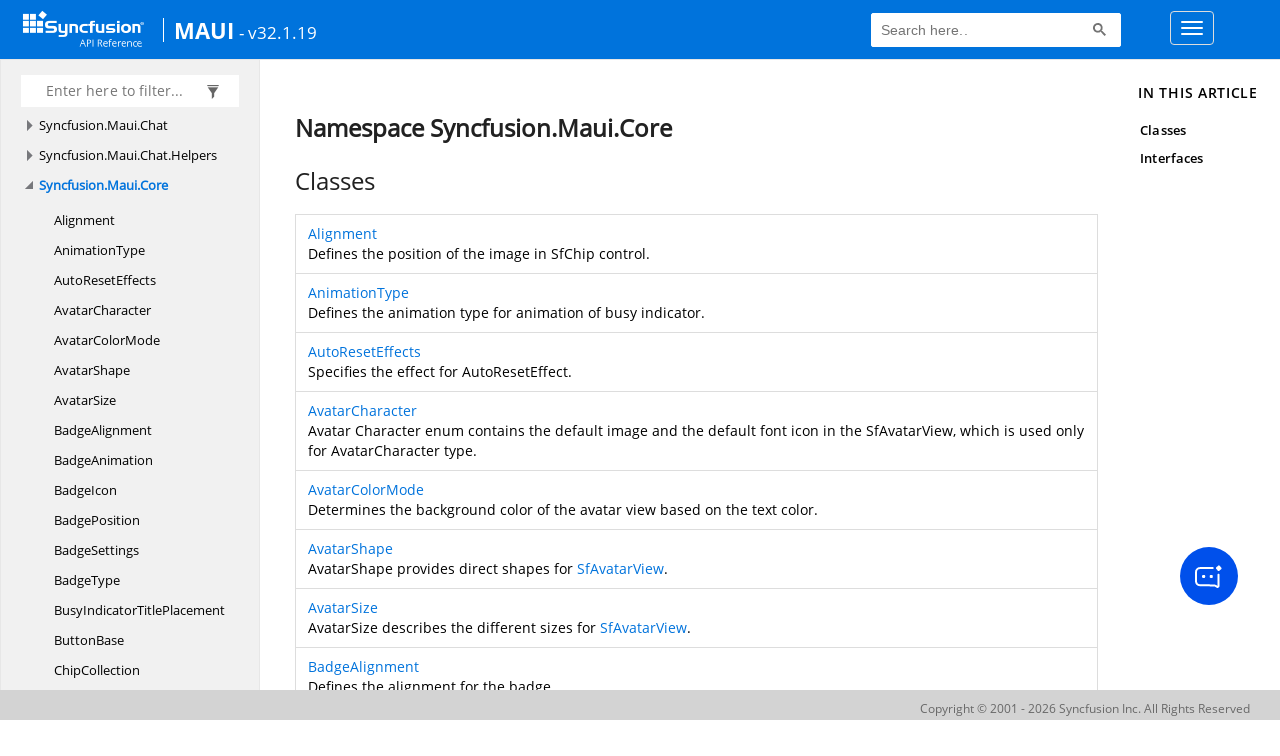

--- FILE ---
content_type: text/html; charset=utf-8
request_url: https://help.syncfusion.com/cr/maui/Syncfusion.Maui.Core.html
body_size: 6465
content:

<html lang="en">
<head>
	<!-- Google Tag Manager -->
	<script>
	(function (w, d, s, l, i) {
	w[l] = w[l] || []; w[l].push({
	'gtm.start':
	new Date().getTime(), event: 'gtm.js'
	}); var f = d.getElementsByTagName(s)[0],
	j = d.createElement(s), dl = l != 'dataLayer' ? '&l=' + l : ''; j.async = true; j.src =
	'https://www.googletagmanager.com/gtm.js?id=' + i + dl; f.parentNode.insertBefore(j, f);
	})(window, document, 'script', 'dataLayer', 'GTM-P3WXFWCW');
	</script>
	<!-- Load GTM-W8WD8WN on user interaction -->
	<script>
	document.addEventListener("DOMContentLoaded", function () {
	const events = ["mousemove", "scroll", "keydown", "touchstart"];
	function loadGTM() {
	events.forEach(event => document.removeEventListener(event, loadGTM));
	(function (w, d, s, l, i) {
	w[l] = w[l] || []; w[l].push({
	'gtm.start':
	new Date().getTime(), event: 'gtm.js'
	}); var f = d.getElementsByTagName(s)[0],
	j = d.createElement(s), dl = l != 'dataLayer' ? '&l=' + l : ''; j.async = true; j.src =
	'https://www.googletagmanager.com/gtm.js?id=' + i + dl; f.parentNode.insertBefore(j, f);
	})(window, document, 'script', 'dataLayer', 'GTM-W8WD8WN');
	}
	events.forEach(event => document.addEventListener(event, loadGTM, { once: true }));
	});
	</script>

    <meta name="viewport" content="width=device-width, initial-scale=1">
 
    <link rel="stylesheet" href="https://cdn.syncfusion.com/documentation/styles/bootstrap.gzip.min.css" />
    <!--Combined the following scripts files style.css, bootstrap-multiselect.css, Site.css and named as crdocumentation.css. it has minified, gziped and referred here.
        File path : "HomePage\Syncfusion.Documentation.Website/Content/Stylesheets/Customfonts/style.css and Syncfusion.Documentation.Website\Content\Stylesheets\CSS\"
    -->
    <link rel="stylesheet" href="/content/stylesheets/customfonts/style.css" />
    <link rel="stylesheet" href="/content/stylesheets/css/crmenu.css" />
    <script src="https://cdn.syncfusion.com/scripts/documentation/custom-scripts/jquery-1.10.2.min.js.gz"></script>
    <script src="https://cdn.syncfusion.com/scripts/documentation/custom-scripts/bootstrap.min.js.gz" defer></script>
    <script src="https://cdn.syncfusion.com/scripts/documentation/custom-scripts/select2.full.min.js.gz" defer></script>
    <script src="https://cdn.syncfusion.com/scripts/documentation/custom-scripts/bootstrap-multiselect.min.js.gz" defer></script>
    <script src="https://cdn.syncfusion.com/scripts/documentation/custom-scripts/WaitingPopup-Search.js.gz" defer></script>
    <script src="https://cdn.syncfusion.com/scripts/documentation/custom-scripts/modernizr-1.7.min.js.gz" defer></script>
    <script src="/scripts/crdocument.js" defer></script>
    <script src="/scripts/waitingpopup.js" defer></script>
    <link rel="alternate" hreflang="en-US" href="https://help.syncfusion.com/cr/maui/Syncfusion.Maui.Core.html" />
    <script type="application/ld+json">
         {"@context": "https://schema.org","@type": "Organization","name": "Syncfusion","url": "https://help.syncfusion.com/cr/maui/Syncfusion.Maui.Core.html","logo": "https://cdn.syncfusion.com/content/images/company-logos/Syncfusion_logos.png","sameAs": ["https://www.facebook.com/Syncfusion","https://twitter.com/Syncfusion","https://www.linkedin.com/company/syncfusion?trk=top_nav_home","mailto:support@syncfusion.com?"]}
    </script>
	<meta name="robots" content="follow, index" />

	<title>Namespace Syncfusion.Maui.Core - MAUI API Reference | Syncfusion</title>
	<meta property="og:title" content="Namespace Syncfusion.Maui.Core - MAUI API Reference">
	<meta property="og:description" content="Namespace Syncfusion.Maui.Core - MAUI API Reference">
	<meta property="og:image" content="https://cdn.syncfusion.com/content/images/company-logos/Syncfusion_Logo_Image.png">
	<meta property="og:url" content="https://help.syncfusion.com/">
	<meta property="og:type" content="website">
	<meta property="og:site_name" content="Help.Syncfusion.com">
	<meta property="twitter:account_id" content="41152441">
	<meta property="twitter:title" content="Namespace Syncfusion.Maui.Core - MAUI API Reference">
	<meta property="twitter:url" content="https://help.syncfusion.com/">
	<meta property="twitter:card" content="summary">
	<meta property="twitter:description" content="Namespace Syncfusion.Maui.Core - MAUI API Reference">
	<meta property="twitter:image" content="https://cdn.syncfusion.com/content/images/company-logos/Syncfusion_Logo_Image.png">
	<meta name="viewport" content="width=device-width, initial-scale=1">
    <meta charset="utf-8">
    <meta http-equiv="X-UA-Compatible" content="IE=edge,chrome=1">
    <meta name="description" content="Namespace Syncfusion.Maui.Core - MAUI API Reference">
    <meta name="viewport" content="width=device-width">
    <meta name="title" content="Namespace Syncfusion.Maui.Core
   ">
    
    
    <link rel="shortcut icon" href="../favicon.ico">
    <link rel="stylesheet" href="../styles/docfx.vendor.css">
    <link rel="stylesheet" href="../styles/docfx.css">
    <link rel="stylesheet" href="../styles/main.css">
<link rel="stylesheet" href="../styles/CRLayout.css">
<link rel="stylesheet" href="https://cdn.syncfusion.com/content/stylesheets/components/Stack1.3.7/layoutfont_cdn.css">
    <meta property="docfx:navrel" content="../toc.html">
    <meta property="docfx:tocrel" content="toc.html">
    
    <meta property="docfx:rel" content="../">
    
  <!-- Start Alexa Certify Javascript -->
<script type="text/javascript">
_atrk_opts = { atrk_acct:"LPpPs1Fx9f207i", domain:"syncfusion.com",dynamic: true};
(function() { var as = document.createElement('script'); as.type = 'text/javascript'; as.async = true; as.src = "https://certify-js.alexametrics.com/atrk.js"; var s = document.getElementsByTagName('script')[0];s.parentNode.insertBefore(as, s); })();
</script>
<noscript><img src="https://certify.alexametrics.com/atrk.gif?account=LPpPs1Fx9f207i" style="display:none" height="1" width="1" alt="alexa"></noscript>
<!-- End Alexa Certify Javascript -->

	<link rel="canonical" href="https://help.syncfusion.com/cr/maui/Syncfusion.Maui.Core.html">
</head>
<body data-spy="scroll" data-target="#affix" data-offset="120">
	<!-- Google Tag Manager (noscript) -->
	<noscript><iframe src="https://www.googletagmanager.com/ns.html?id=GTM-P3WXFWCW"
	height="0" width="0" style="display:none;visibility:hidden"></iframe>
	</noscript>
	<!--Interaction-->
	<noscript>
	<iframe src="https://www.googletagmanager.com/ns.html?id=GTM-W8WD8WN"
	height="0" width="0" style="display:none;visibility:hidden"></iframe>
	</noscript>
	<!-- End Google Tag Manager (noscript) -->
    <div id="main_section">
        <input id="tocload" name="tocload" type="hidden" value="False" />


<script type="text/javascript">
    (function () {
        var config = {
            kitId: 'eab3tki',
            scriptTimeout: 5000
        };
        var h = document.getElementsByTagName('html')[0];
        h.className += 'wf-loading';
        var t = setTimeout(function () {
            h.className = h.className.replace(/(\s|^)wf-loading(\s|$)/g, ' ');
            h.className += ' wf-inactive';
        }, config.scriptTimeout);
        var d = false;
        var tk = document.createElement('script');
        tk.src = '//use.typekit.net/' + config.kitId + '.js';
        tk.type = 'text/javascript';
        tk.async = 'true';
        tk.onload = tk.onreadystatechange = function () {
            var rs = this.readyState;
            if (d || rs && rs != 'complete' && rs != 'loaded') return;
            d = true;
            clearTimeout(t);
            try { Typekit.load(config); } catch (e) { }
        };
        var s = document.getElementsByTagName('script')[0];
        s.parentNode.insertBefore(tk, s);
    })();
</script>
<script type="text/javascript">
    (function (d) {
        var config = {
            kitId: 'ihb7xic',
            scriptTimeout: 3000
        },
        h = d.documentElement, t = setTimeout(function () { h.className = h.className.replace(/\bwf-loading\b/g, "") + " wf-inactive"; }, config.scriptTimeout), tk = d.createElement("script"), f = false, s = d.getElementsByTagName("script")[0], a; h.className += " wf-loading"; tk.src = '//use.typekit.net/' + config.kitId + '.js'; tk.async = true; tk.onload = tk.onreadystatechange = function () { a = this.readyState; if (f || a && a != "complete" && a != "loaded") return; f = true; clearTimeout(t); try { Typekit.load(config) } catch (e) { } }; s.parentNode.insertBefore(tk, s)
    })(document);
</script>

    <nav class="navbar navbar-default navbar-fixed-top" id="ug-header">
	    <div class="container-fluid">
			<div class="navbar-header">
				<div class="ug_header_content">
					<a href="https://help.syncfusion.com/">
						<span class="hidden-xs icon-logo" id="logonew"></span>
					</a>
					<div class="visible-xs mobile-layout">
						<img class="menu-icon" src="/content/images/menu-icon_white.png" data-toggle="collapse" href="#sidetoggle" aria-expanded="false" aria-controls="sidetoggle" id="leftside-toc" alt="menu" />
							<a href="https://help.syncfusion.com/">
								<span class="icon-logo" id="logonew"></span>
							</a>
					</div> 
			    </div>

					<h2 id="platformName">
						<a id="platformUrl" href=/cr/maui>MAUI</a><label>- v32.1.19</label>
					</h2>
				<form class="navbar-form navbar-left">
						<div class="form-group">
							<gcse:search></gcse:search>
						</div>
				</form>
				<button type="button" class="navbar-toggle collapsed" data-toggle="collapse" data-target="#bs-example-navbar-collapse-1" aria-expanded="false">
					<span class="sr-only">Toggle navigation</span>
					<span class="icon-bar"></span>
					<span class="icon-bar"></span>
					<span class="icon-bar"></span>
				</button>
			</div>
        
				<div class="collapse navbar-collapse menu-right-section menu-bar-item" id="bs-example-navbar-collapse-1">
					<ul class="nav navbar-nav"  id="top_link" >
									<li><a href="https://help.syncfusion.com/maui/" id="user_guide" target="_blank">User Guide</a></li>
									<li><a href="https://www.syncfusion.com/demos" target="_blank">Demos</a></li>
									<li><a href="https://support.syncfusion.com/create" target="_blank">Support</a></li>
									<li><a href="https://www.syncfusion.com/forums/maui" target="_blank">Forums</a></li>
									<li><a id="download_section" href="https://www.syncfusion.com/downloads/maui" target="_blank">Download</a></li>
					</ul>
				</div>
	
		  	</div>
	</nav>

        <div id="loader" class="center"></div><div id="splitter"></div>
    <div id="wrapper">
      <header>
        
        <nav id="autocollapse" class="navbar navbar-inverse ng-scope" role="navigation">
          <div class="container">
            <div class="navbar-header">
              <button type="button" class="navbar-toggle" data-toggle="collapse" data-target="#navbar">
                <span class="sr-only">Toggle navigation</span>
                <span class="icon-bar"></span>
                <span class="icon-bar"></span>
                <span class="icon-bar"></span>
              </button>
              
              
            </div>
            <div class="collapse navbar-collapse" id="navbar">
              <form class="navbar-form navbar-right" role="search" id="search">
                <div class="form-group">
                  <input type="text" class="form-control" id="search-query" placeholder="Search" autocomplete="off">
                </div>
              </form>
            </div>
          </div>
        </nav>
        
        <div class="subnav navbar navbar-default">
          <div class="container hide-when-search" id="breadcrumb">
            <ul class="breadcrumb">
              <li></li>
            </ul>
          </div>
        </div>
      </header>
      <div class="container body-content">
        
        <div id="search-results">
          <div class="search-list"></div>
          <div class="sr-items">
            <p><i class="glyphicon glyphicon-refresh index-loading"></i></p>
          </div>
          <ul id="pagination"></ul>
        </div>
      </div>
      <div role="main" class="container body-content hide-when-search">
        
        <div class="sidenav hide-when-search">
          <a class="btn toc-toggle collapse" data-toggle="collapse" href="#sidetoggle" aria-expanded="false" aria-controls="sidetoggle">Show / Hide Table of Contents</a>
          <div class="sidetoggle collapse" id="sidetoggle">
            <div id="sidetoc"></div>
          </div>
        </div>
        <div class="article row grid-right">
          <div class="col-md-10">
            <article class="content wrap" id="_content" data-uid="Syncfusion.Maui.Core">
  
  <h1 id="Syncfusion_Maui_Core" data-uid="Syncfusion.Maui.Core" class="text-break">Namespace Syncfusion.Maui.Core
  </h1>
  <div class="markdown level0 summary"></div>
  <div class="markdown level0 conceptual"></div>
  <div class="markdown level0 remarks"></div>
    <h3 id="classes">Classes
  </h3><table class="table table-borderednamespace table-striped table-condensed"><tbody><tr><td><a class="xref" href="Syncfusion.Maui.Core.Alignment.html">Alignment</a>
      <p>Defines the position of the image in SfChip control.</p>

      </td></tr><tr><td><a class="xref" href="Syncfusion.Maui.Core.AnimationType.html">AnimationType</a>
      <p>Defines the animation type for animation of busy indicator.</p>

      </td></tr><tr><td><a class="xref" href="Syncfusion.Maui.Core.AutoResetEffects.html">AutoResetEffects</a>
      <p>Specifies the effect for AutoResetEffect.</p>

      </td></tr><tr><td><a class="xref" href="Syncfusion.Maui.Core.AvatarCharacter.html">AvatarCharacter</a>
      <p>Avatar Character enum contains the default image and the default font icon in the SfAvatarView, which is used only for AvatarCharacter type.</p>

      </td></tr><tr><td><a class="xref" href="Syncfusion.Maui.Core.AvatarColorMode.html">AvatarColorMode</a>
      <p>Determines the background color of the avatar view based on the text color.</p>

      </td></tr><tr><td><a class="xref" href="Syncfusion.Maui.Core.AvatarShape.html">AvatarShape</a>
      <p>AvatarShape provides direct shapes for <a class="xref" href="Syncfusion.Maui.Core.SfAvatarView.html">SfAvatarView</a>.</p>

      </td></tr><tr><td><a class="xref" href="Syncfusion.Maui.Core.AvatarSize.html">AvatarSize</a>
      <p>AvatarSize describes the different sizes for <a class="xref" href="Syncfusion.Maui.Core.SfAvatarView.html">SfAvatarView</a>.</p>

      </td></tr><tr><td><a class="xref" href="Syncfusion.Maui.Core.BadgeAlignment.html">BadgeAlignment</a>
      <p>Defines the alignment for the badge.</p>

      </td></tr><tr><td><a class="xref" href="Syncfusion.Maui.Core.BadgeAnimation.html">BadgeAnimation</a>
      <p>Defines the animation for the badge control.</p>

      </td></tr><tr><td><a class="xref" href="Syncfusion.Maui.Core.BadgeIcon.html">BadgeIcon</a>
      <p>Defines the predefined icons for badge.</p>

      </td></tr><tr><td><a class="xref" href="Syncfusion.Maui.Core.BadgePosition.html">BadgePosition</a>
      <p>Defines the position of the badge over the badge view control.</p>

      </td></tr><tr><td><a class="xref" href="Syncfusion.Maui.Core.BadgeSettings.html">BadgeSettings</a>
      <p>Represents the badge settings class.</p>

      </td></tr><tr><td><a class="xref" href="Syncfusion.Maui.Core.BadgeType.html">BadgeType</a>
      <p>Defines the badge type for the badge control for predefined style.</p>

      </td></tr><tr><td><a class="xref" href="Syncfusion.Maui.Core.BusyIndicatorTitlePlacement.html">BusyIndicatorTitlePlacement</a>
      <p>Defines the position of title.</p>

      </td></tr><tr><td><a class="xref" href="Syncfusion.Maui.Core.ButtonBase.html">ButtonBase</a>
      <p>Represents the <a class="xref" href="Syncfusion.Maui.Core.ButtonBase.html">ButtonBase</a> class.</p>

      </td></tr><tr><td><a class="xref" href="Syncfusion.Maui.Core.ChipCollection.html">ChipCollection</a>
      <p>Defines the type for adding collection of SfChip.</p>

      </td></tr><tr><td><a class="xref" href="Syncfusion.Maui.Core.ChoiceMode.html">ChoiceMode</a>
      <p>Represents the possible selection mode for <a class="xref" href="Syncfusion.Maui.Core.SfChipsType.html#Syncfusion_Maui_Core_SfChipsType_Choice">Choice</a> type.</p>

      </td></tr><tr><td><a class="xref" href="Syncfusion.Maui.Core.ContainerType.html">ContainerType</a>
      <p>Specifies the background appearance of <a class="xref" href="Syncfusion.Maui.Core.SfTextInputLayout.html">SfTextInputLayout</a>. Containers improve the discoverability of input view.</p>

      </td></tr><tr><td><a class="xref" href="Syncfusion.Maui.Core.ContentType.html">ContentType</a>
      <p>Type of the avatar to be displayed.</p>

      </td></tr><tr><td><a class="xref" href="Syncfusion.Maui.Core.Dock.html">Dock</a>
      <p>Defines various docking positions that can be assigned to children in a DockLayout,
enabling structured arrangements such as None, Left, Top, Right, and Bottom.</p>

      </td></tr><tr><td><a class="xref" href="Syncfusion.Maui.Core.DrawingOrder.html">DrawingOrder</a>
      
      </td></tr><tr><td><a class="xref" href="Syncfusion.Maui.Core.DropDownCancelEventArgs.html">DropDownCancelEventArgs</a>
      <p>The <a class="xref" href="Syncfusion.Maui.Core.DropDownCancelEventArgs.html">DropDownCancelEventArgs</a> class contains an argument of its own.</p>

      </td></tr><tr><td><a class="xref" href="Syncfusion.Maui.Core.DropDownPlacement.html">DropDownPlacement</a>
      <p>Contains values for the DropDownPlacement that determine the position of the drop-down.</p>

      </td></tr><tr><td><a class="xref" href="Syncfusion.Maui.Core.ImageFileFormat.html">ImageFileFormat</a>
      <p>To set the required image file format</p>

      </td></tr><tr><td><a class="xref" href="Syncfusion.Maui.Core.InitialsType.html">InitialsType</a>
      <p>Displays a single character or double character in the avatar view when the ContentType is set as Initials.</p>

      </td></tr><tr><td><a class="xref" href="Syncfusion.Maui.Core.LabelStyle.html">LabelStyle</a>
      
      </td></tr><tr><td><a class="xref" href="Syncfusion.Maui.Core.LegendHandler.html">LegendHandler</a>
      <p>Delegate for the LegendItemToggleHandler event.</p>

      </td></tr><tr><td><a class="xref" href="Syncfusion.Maui.Core.LegendItem.html">LegendItem</a>
      
      </td></tr><tr><td><a class="xref" href="Syncfusion.Maui.Core.LegendItemEventArgs.html">LegendItemEventArgs</a>
      <p>This class serves as an event data for the <a class="xref" href="Syncfusion.Maui.Core.LegendItemEventArgs.html">LegendItemEventArgs</a> event. The event data holds the information when the legend item.</p>

      </td></tr><tr><td><a class="xref" href="Syncfusion.Maui.Core.LegendPlacement.html">LegendPlacement</a>
      <p>Represents the legend placement to customize the legend position.</p>

      </td></tr><tr><td><a class="xref" href="Syncfusion.Maui.Core.LiquidGlassEffectType.html">LiquidGlassEffectType</a>
      <p>Specifies the type of the Liquid Glass Effect for UI elements.</p>

      </td></tr><tr><td><a class="xref" href="Syncfusion.Maui.Core.ParallaxScrollingEventArgs.html">ParallaxScrollingEventArgs</a>
      <p>ParallaxScrollingEventArgs defines the scrolling event args.</p>

      </td></tr><tr><td><a class="xref" href="Syncfusion.Maui.Core.PasswordVisibilityToggledEventArgs.html">PasswordVisibilityToggledEventArgs</a>
      <p>Represents TextInputLayout's PasswordVisibilityToggledEvent.</p>

      </td></tr><tr><td><a class="xref" href="Syncfusion.Maui.Core.RippleStartPosition.html">RippleStartPosition</a>
      <p>Specifies the start position of the ripple effects.</p>

      </td></tr><tr><td><a class="xref" href="Syncfusion.Maui.Core.SfAvatarView.html">SfAvatarView</a>
      <p>SfAvatarView is a graphical representation of the user image. You can customize it by adding image, background color, icon, text etc.</p>

      </td></tr><tr><td><a class="xref" href="Syncfusion.Maui.Core.SfAvatarViewStyles.html">SfAvatarViewStyles</a>
      <p>Initiates SfAvatarView class</p>

      </td></tr><tr><td><a class="xref" href="Syncfusion.Maui.Core.SfBadgeView.html">SfBadgeView</a>
      <p>The .NET MAUI Badge View control allows you to show a notification badge with a text over any controls. Adding a control in a Badge View control, you can show a notification badge value over the control.</p>

      </td></tr><tr><td><a class="xref" href="Syncfusion.Maui.Core.SfBadgeViewStyles.html">SfBadgeViewStyles</a>
      <p>Initializing SfBadgeViewStyles class</p>

      </td></tr><tr><td><a class="xref" href="Syncfusion.Maui.Core.SfBusyIndicator.html">SfBusyIndicator</a>
      <p><a class="xref" href="Syncfusion.Maui.Core.SfBusyIndicator.html">SfBusyIndicator</a> is a indicator to show a busy status of app loading, data processing etc</p>

      </td></tr><tr><td><a class="xref" href="Syncfusion.Maui.Core.SfBusyIndicatorStyles.html">SfBusyIndicatorStyles</a>
      <p>Initializing SfSignatureStyles class</p>

      </td></tr><tr><td><a class="xref" href="Syncfusion.Maui.Core.SfChip.html">SfChip</a>
      <p>Represents a Chip control which can be added in a layout and grouped using SfChipGroup.
Represents the <a class="xref" href="Syncfusion.Maui.Core.SfChip.html">SfChip</a> class.</p>

      </td></tr><tr><td><a class="xref" href="Syncfusion.Maui.Core.SfChipGroup.html">SfChipGroup</a>
      <p>Represents a grouping control which adds SfChips control to a layout and grouped them for selection.</p>

      </td></tr><tr><td><a class="xref" href="Syncfusion.Maui.Core.SfChipsType.html">SfChipsType</a>
      <p>Contains values to the SfChipsType enumeration that determines the SfChipsType as Input, Filter, Choice, or Action.</p>

      </td></tr><tr><td><a class="xref" href="Syncfusion.Maui.Core.SfContentView.html">SfContentView</a>
      
      </td></tr><tr><td><a class="xref" href="Syncfusion.Maui.Core.SfDockLayout.html">SfDockLayout</a>
      <p>Arranges child elements using a docking pattern, allowing a flexible layout design.</p>

      </td></tr><tr><td><a class="xref" href="Syncfusion.Maui.Core.SfDropdownEntry.html">SfDropdownEntry</a>
      <p>The SfDropDownEntry class which is base class for DropDownBase class to create SfAutoComplete and SfComboBox control.</p>

      </td></tr><tr><td><a class="xref" href="Syncfusion.Maui.Core.SfDropdownViewHandler.html">SfDropdownViewHandler</a>
      <p>Handler class for popup view.</p>

      </td></tr><tr><td><a class="xref" href="Syncfusion.Maui.Core.SfEffects.html">SfEffects</a>
      <p>Specifies the type of the animation for the views in <a class="xref" href="Syncfusion.Maui.Core.SfEffectsView.html">SfEffectsView</a>.</p>

      </td></tr><tr><td><a class="xref" href="Syncfusion.Maui.Core.SfEffectsView.html">SfEffectsView</a>
      <p><a class="xref" href="Syncfusion.Maui.Core.SfEffectsView.html">SfEffectsView</a> is a container control that provides the out-of-the-box effects
such as highlight, ripple, selection, scaling, and rotation.</p>

      </td></tr><tr><td><a class="xref" href="Syncfusion.Maui.Core.SfEffectsViewStyles.html">SfEffectsViewStyles</a>
      <p>Initializing SfEffectsViewStyles class</p>

      </td></tr><tr><td><a class="xref" href="Syncfusion.Maui.Core.SfGlassEffectView.html">SfGlassEffectView</a>
      <p>Represents a view that overlays a platform-rendered Liquid Glass effect, adding translucent blur and depth to its content.</p>

      </td></tr><tr><td><a class="xref" href="Syncfusion.Maui.Core.SfShimmerStyles.html">SfShimmerStyles</a>
      <p>Shimmer theme resource dictionary.</p>

      </td></tr><tr><td><a class="xref" href="Syncfusion.Maui.Core.SfTextInputLayout.html">SfTextInputLayout</a>
      <p>The text input layout control adds decorative elements such as floating label, icons, and assistive labels on the top of the input views.</p>

      </td></tr><tr><td><a class="xref" href="Syncfusion.Maui.Core.SfTextInputLayoutStyles.html">SfTextInputLayoutStyles</a>
      <p>Initiates SfTextInputLayout class</p>

      </td></tr><tr><td><a class="xref" href="Syncfusion.Maui.Core.SfView.html">SfView</a>
      
      </td></tr><tr><td><a class="xref" href="Syncfusion.Maui.Core.SfViewHandler.html">SfViewHandler</a>
      
      </td></tr><tr><td><a class="xref" href="Syncfusion.Maui.Core.ShapeType.html">ShapeType</a>
      <p>Represents the default shape types in <span class="xref">Syncfusion.Maui.Core.SfShapeView</span>.</p>

      </td></tr><tr><td><a class="xref" href="Syncfusion.Maui.Core.TooltipClosedEventArgs.html">TooltipClosedEventArgs</a>
      <p>Represents the event argument class for tooltip dismiss event.</p>

      </td></tr><tr><td><a class="xref" href="Syncfusion.Maui.Core.ViewExtensions.html">ViewExtensions</a>
      <p>Provides a collection of extension methods for enhancing view manipulation and interaction within a Syncfusion DockLayout environment.
This static class allows developers to more conveniently manage view docking within their applications.</p>

      </td></tr><tr><td><a class="xref" href="Syncfusion.Maui.Core.ViewPosition.html">ViewPosition</a>
      <p>Specifies the position of the leading and trailing views in the <a class="xref" href="Syncfusion.Maui.Core.SfTextInputLayout.html">SfTextInputLayout</a>.</p>

    </td></tr></tbody></table><h3 id="interfaces">Interfaces
  </h3><table class="table table-borderednamespace table-striped table-condensed"><tbody><tr><td><a class="xref" href="Syncfusion.Maui.Core.IDrawableLayout.html">IDrawableLayout</a>
      
      </td></tr><tr><td><a class="xref" href="Syncfusion.Maui.Core.ILegendItem.html">ILegendItem</a>
      <p>This interface contains the legend item elements.</p>

      </td></tr><tr><td><a class="xref" href="Syncfusion.Maui.Core.IParallaxView.html">IParallaxView</a>
      <p>The interface defines a property and an event that needs to be implemented to get relevant data from custom scrollable elements to perform parallax scrolling.</p>

</td></tr></tbody></table></article>
          </div>
          
          <div class="hidden-sm col-md-2" role="complementary">
            <div class="sideaffix">
              <div class="contribution">
                <ul class="nav">
                </ul>
              </div>
              <nav class="bs-docs-sidebar hidden-print hidden-xs hidden-sm affix" id="affix">
              
              </nav>
            </div>
          </div>
        </div>
      </div>
      
      <footer>
        <div class="grad-bottom"></div>
        <div class="footer">
          <div class="container">
            <span class="pull-right">
              <a href="#top">Back to top</a>
            </span>
            
            <span>Generated by <strong>DocFX</strong></span>
          </div>
        </div>
      </footer>
    </div>
    
    <script type="text/javascript" src="../styles/docfx.vendor.js"></script>
    <script type="text/javascript" src="../styles/docfx.js"></script>
    <script type="text/javascript" src="../styles/main.js"></script>
 <script type="text/javascript" src="../styles/swfobject.js"></script>
 <script type="text/javascript">
	$(document).ready(function() {
		$("footer").html("");
  if(window.matchMedia('(max-width: 992px)').matches && window.matchMedia('(min-width: 768px)').matches){
  $(".article .hidden-sm").css("cssText", "display:block !important");
  $(".article .col-md-2").removeClass("hidden-sm");
  $(".bs-docs-sidebar").removeClass("hidden-sm");
  }
});
</script>
  
            <div id="jsug_footer">
                <div id="jsug_copyrights">
                    <a class="" href="https://www.syncfusion.com/copyright" target="_blank">Copyright &copy; 2001 - 2026 Syncfusion Inc. All Rights Reserved</a>
                </div>
            </div>
			<div class="ai_fixed_icon_container">
                <button type="button" class="btn helpbot_chat_button">
                    <img src="//cdn.syncfusion.com/helpbot/staging/images/ai_start_new_page.svg" alt="helpbot icon" id="helpbot_icon" width="32" height="32" />
                    <p class="helpbot_syncfusion_content">Syncfusion HelpBot</p>
                </button>
            </div>
        <div data-toggle="tooltip" data-placement="bottom" id="back-top" title="Back to Top"><i class="fa fa-angle-up"></i></div>
    </div>
    
        <script>
				
		
		
		(function () {
                var cx = '9b858941b0407d7f8';
                var gcse = document.createElement('script');
                gcse.type = 'text/javascript';
                gcse.async = true;
                gcse.src = (document.location.protocol == 'https:' ? 'https:' : 'http:') + '//cse.google.com/cse.js?cx=' + cx;
                var s = document.getElementsByTagName('script')[0];
                s.parentNode.insertBefore(gcse, s);
            })();
           
          setInterval(function () { $("#gsc-i-id1").attr("placeholder", "Search here.."); }, 100);           
        </script>    
   
               

<script defer src="https://static.cloudflareinsights.com/beacon.min.js/vcd15cbe7772f49c399c6a5babf22c1241717689176015" integrity="sha512-ZpsOmlRQV6y907TI0dKBHq9Md29nnaEIPlkf84rnaERnq6zvWvPUqr2ft8M1aS28oN72PdrCzSjY4U6VaAw1EQ==" data-cf-beacon='{"version":"2024.11.0","token":"00fae5a160ad4360aefe5bf7c7c77985","server_timing":{"name":{"cfCacheStatus":true,"cfEdge":true,"cfExtPri":true,"cfL4":true,"cfOrigin":true,"cfSpeedBrain":true},"location_startswith":null}}' crossorigin="anonymous"></script>
</body>
</html>
